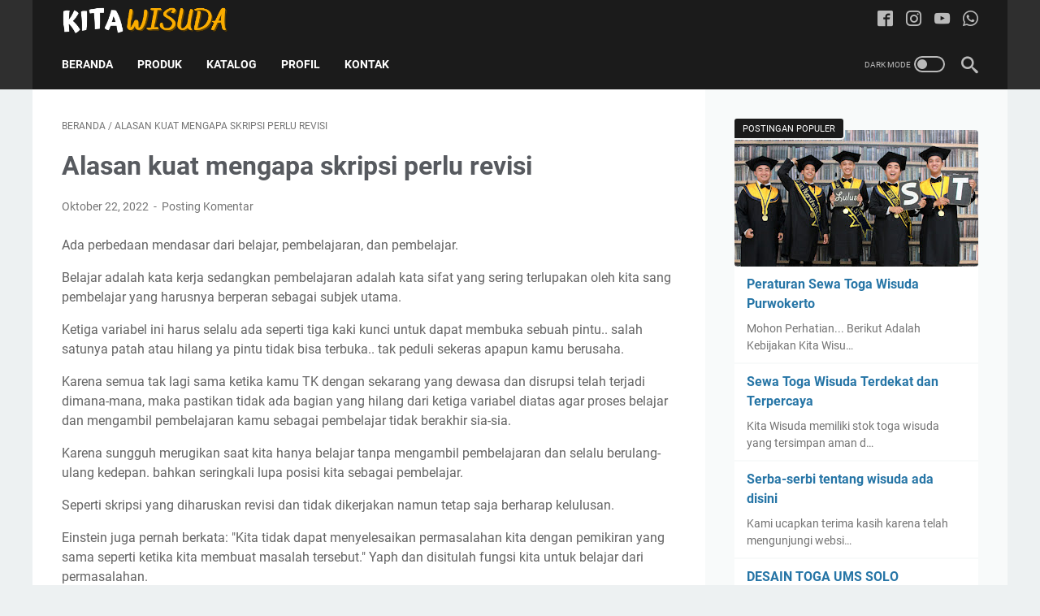

--- FILE ---
content_type: text/javascript; charset=UTF-8
request_url: https://www.kitawisuda.com/feeds/posts/summary?alt=json-in-script&orderby=updated&max-results=0&callback=msRandomIndex
body_size: 1141
content:
// API callback
msRandomIndex({"version":"1.0","encoding":"UTF-8","feed":{"xmlns":"http://www.w3.org/2005/Atom","xmlns$openSearch":"http://a9.com/-/spec/opensearchrss/1.0/","xmlns$blogger":"http://schemas.google.com/blogger/2008","xmlns$georss":"http://www.georss.org/georss","xmlns$gd":"http://schemas.google.com/g/2005","xmlns$thr":"http://purl.org/syndication/thread/1.0","id":{"$t":"tag:blogger.com,1999:blog-5506496709643195255"},"updated":{"$t":"2025-07-09T20:05:53.343+07:00"},"category":[{"term":"Baju Toga"},{"term":"dosen"},{"term":"pendidikan"},{"term":"Pakaian Wisuda"},{"term":"medali"},{"term":"sekolah"},{"term":"Topi Wisuda"},{"term":"perlengkapan wisuda"},{"term":"jasa wisuda"},{"term":"guru"},{"term":"bisnis online"},{"term":"kampus"},{"term":"digital marketing"},{"term":"jual toga"},{"term":"branding"},{"term":"konveksi toga wisuda"},{"term":"jahit baju toga"},{"term":"mahasiswa"},{"term":"opini guru"},{"term":"bisnis laris"},{"term":"kata mutiara"},{"term":"kaum millenial"},{"term":"motivasi bijak"},{"term":"kita wisuda"},{"term":"kutipan motivasi"},{"term":"marketing"},{"term":"hijab"},{"term":"kuliah"},{"term":"sewa toga"},{"term":"pengembangan diri"},{"term":"kebaya"},{"term":"kehidupan sebenarnya"},{"term":"pengusaha"},{"term":"wirausaha"},{"term":"pelanggan"},{"term":"selempang wisuda"},{"term":"skripsi"},{"term":"toga satuan"},{"term":"universitas"},{"term":"muslimah"},{"term":"pemerintah"},{"term":"plakat wisuda"},{"term":"testimoni"},{"term":"wisuda sekolah"},{"term":"INFO GURU"},{"term":"Kumpulan Artikel Pendidikan"},{"term":"buruh"},{"term":"toga tk"},{"term":"wisuda balita"},{"term":"Biografi"},{"term":"Ekonomi"},{"term":"INFO PENDIDIKAN"},{"term":"Madrasah"},{"term":"PERANGKAT"},{"term":"Simpatika"},{"term":"prestasi"},{"term":"AKSI Puspendik"},{"term":"Adminisrasi Guru"},{"term":"Administrasi"},{"term":"Cara Mendidik Anak"},{"term":"Cerpen"},{"term":"Contoh Soal Surat"},{"term":"Era Milenial"},{"term":"Generasi Muda"},{"term":"Hari Besar Nasional"},{"term":"Hari Pahlawan"},{"term":"IPS"},{"term":"Informatika"},{"term":"Kalimat"},{"term":"Krisis Moral"},{"term":"Meaning"},{"term":"Menyunting Ejaan dan Tanda Baca"},{"term":"PKn"},{"term":"Parenting"},{"term":"Pendidikan Karakter"},{"term":"RPP"},{"term":"SERTIFIKASI GURU"},{"term":"Sertifikasi"},{"term":"Speech"},{"term":"Surat"},{"term":"Teks Cerpen"},{"term":"Teks Iklan Slogan Poster"},{"term":"Unsoed"},{"term":"alat kesehatan"},{"term":"wisuda"}],"title":{"type":"text","$t":"Kita Wisuda (Produk \u0026amp; Jasa)"},"subtitle":{"type":"html","$t":"Pusat Perlengkapan Wisuda\n\nMelayani Bebagai Kebutuhan Wisuda Terbaik Anda, Harga \nGrosir Konveksi\/Pengrajin"},"link":[{"rel":"http://schemas.google.com/g/2005#feed","type":"application/atom+xml","href":"https:\/\/www.kitawisuda.com\/feeds\/posts\/summary"},{"rel":"self","type":"application/atom+xml","href":"https:\/\/www.blogger.com\/feeds\/5506496709643195255\/posts\/summary?alt=json-in-script\u0026max-results=0\u0026orderby=updated"},{"rel":"alternate","type":"text/html","href":"https:\/\/www.kitawisuda.com\/"},{"rel":"hub","href":"http://pubsubhubbub.appspot.com/"}],"author":[{"name":{"$t":"CV. Kita Wisuda"},"uri":{"$t":"http:\/\/www.blogger.com\/profile\/14544049551810712697"},"email":{"$t":"noreply@blogger.com"},"gd$image":{"rel":"http://schemas.google.com/g/2005#thumbnail","width":"32","height":"32","src":"\/\/blogger.googleusercontent.com\/img\/b\/R29vZ2xl\/AVvXsEjJ9twU8QDJcWv3s1KVIsTLrGV-_8jO8xRdK0lK-mZhXKwuEADedu_n0DFItWI9fGsOuLcG_XZ1NinIRW69ZZi6lU8FM8PQe4fbJOpBzSG9iWzxoNMrbUvUiWOoVk2AqA\/s113\/IMG-20201227-WA0002.jpg"}}],"generator":{"version":"7.00","uri":"http://www.blogger.com","$t":"Blogger"},"openSearch$totalResults":{"$t":"194"},"openSearch$startIndex":{"$t":"1"},"openSearch$itemsPerPage":{"$t":"0"}}});

--- FILE ---
content_type: text/javascript; charset=UTF-8
request_url: https://www.kitawisuda.com/feeds/posts/default?alt=json-in-script&orderby=updated&start-index=71&max-results=5&callback=msRelatedPosts
body_size: 3421
content:
// API callback
msRelatedPosts({"version":"1.0","encoding":"UTF-8","feed":{"xmlns":"http://www.w3.org/2005/Atom","xmlns$openSearch":"http://a9.com/-/spec/opensearchrss/1.0/","xmlns$blogger":"http://schemas.google.com/blogger/2008","xmlns$georss":"http://www.georss.org/georss","xmlns$gd":"http://schemas.google.com/g/2005","xmlns$thr":"http://purl.org/syndication/thread/1.0","id":{"$t":"tag:blogger.com,1999:blog-5506496709643195255"},"updated":{"$t":"2025-07-09T20:05:53.343+07:00"},"category":[{"term":"Baju Toga"},{"term":"dosen"},{"term":"pendidikan"},{"term":"Pakaian Wisuda"},{"term":"medali"},{"term":"sekolah"},{"term":"Topi Wisuda"},{"term":"perlengkapan wisuda"},{"term":"jasa wisuda"},{"term":"guru"},{"term":"bisnis online"},{"term":"kampus"},{"term":"digital marketing"},{"term":"jual toga"},{"term":"branding"},{"term":"konveksi toga wisuda"},{"term":"jahit baju toga"},{"term":"mahasiswa"},{"term":"opini guru"},{"term":"bisnis laris"},{"term":"kata mutiara"},{"term":"kaum millenial"},{"term":"motivasi bijak"},{"term":"kita wisuda"},{"term":"kutipan motivasi"},{"term":"marketing"},{"term":"hijab"},{"term":"kuliah"},{"term":"sewa toga"},{"term":"pengembangan diri"},{"term":"kebaya"},{"term":"kehidupan sebenarnya"},{"term":"pengusaha"},{"term":"wirausaha"},{"term":"pelanggan"},{"term":"selempang wisuda"},{"term":"skripsi"},{"term":"toga satuan"},{"term":"universitas"},{"term":"muslimah"},{"term":"pemerintah"},{"term":"plakat wisuda"},{"term":"testimoni"},{"term":"wisuda sekolah"},{"term":"INFO GURU"},{"term":"Kumpulan Artikel Pendidikan"},{"term":"buruh"},{"term":"toga tk"},{"term":"wisuda balita"},{"term":"Biografi"},{"term":"Ekonomi"},{"term":"INFO PENDIDIKAN"},{"term":"Madrasah"},{"term":"PERANGKAT"},{"term":"Simpatika"},{"term":"prestasi"},{"term":"AKSI Puspendik"},{"term":"Adminisrasi Guru"},{"term":"Administrasi"},{"term":"Cara Mendidik Anak"},{"term":"Cerpen"},{"term":"Contoh Soal Surat"},{"term":"Era Milenial"},{"term":"Generasi Muda"},{"term":"Hari Besar Nasional"},{"term":"Hari Pahlawan"},{"term":"IPS"},{"term":"Informatika"},{"term":"Kalimat"},{"term":"Krisis Moral"},{"term":"Meaning"},{"term":"Menyunting Ejaan dan Tanda Baca"},{"term":"PKn"},{"term":"Parenting"},{"term":"Pendidikan Karakter"},{"term":"RPP"},{"term":"SERTIFIKASI GURU"},{"term":"Sertifikasi"},{"term":"Speech"},{"term":"Surat"},{"term":"Teks Cerpen"},{"term":"Teks Iklan Slogan Poster"},{"term":"Unsoed"},{"term":"alat kesehatan"},{"term":"wisuda"}],"title":{"type":"text","$t":"Kita Wisuda (Produk \u0026amp; Jasa)"},"subtitle":{"type":"html","$t":"Pusat Perlengkapan Wisuda\n\nMelayani Bebagai Kebutuhan Wisuda Terbaik Anda, Harga \nGrosir Konveksi\/Pengrajin"},"link":[{"rel":"http://schemas.google.com/g/2005#feed","type":"application/atom+xml","href":"https:\/\/www.kitawisuda.com\/feeds\/posts\/default"},{"rel":"self","type":"application/atom+xml","href":"https:\/\/www.blogger.com\/feeds\/5506496709643195255\/posts\/default?alt=json-in-script\u0026start-index=71\u0026max-results=5\u0026orderby=updated"},{"rel":"alternate","type":"text/html","href":"https:\/\/www.kitawisuda.com\/"},{"rel":"hub","href":"http://pubsubhubbub.appspot.com/"},{"rel":"previous","type":"application/atom+xml","href":"https:\/\/www.blogger.com\/feeds\/5506496709643195255\/posts\/default?alt=json-in-script\u0026start-index=66\u0026max-results=5\u0026orderby=updated"},{"rel":"next","type":"application/atom+xml","href":"https:\/\/www.blogger.com\/feeds\/5506496709643195255\/posts\/default?alt=json-in-script\u0026start-index=76\u0026max-results=5\u0026orderby=updated"}],"author":[{"name":{"$t":"CV. Kita Wisuda"},"uri":{"$t":"http:\/\/www.blogger.com\/profile\/14544049551810712697"},"email":{"$t":"noreply@blogger.com"},"gd$image":{"rel":"http://schemas.google.com/g/2005#thumbnail","width":"32","height":"32","src":"\/\/blogger.googleusercontent.com\/img\/b\/R29vZ2xl\/AVvXsEjJ9twU8QDJcWv3s1KVIsTLrGV-_8jO8xRdK0lK-mZhXKwuEADedu_n0DFItWI9fGsOuLcG_XZ1NinIRW69ZZi6lU8FM8PQe4fbJOpBzSG9iWzxoNMrbUvUiWOoVk2AqA\/s113\/IMG-20201227-WA0002.jpg"}}],"generator":{"version":"7.00","uri":"http://www.blogger.com","$t":"Blogger"},"openSearch$totalResults":{"$t":"194"},"openSearch$startIndex":{"$t":"71"},"openSearch$itemsPerPage":{"$t":"5"},"entry":[{"id":{"$t":"tag:blogger.com,1999:blog-5506496709643195255.post-7741834238805714843"},"published":{"$t":"2019-07-26T19:07:00.000+07:00"},"updated":{"$t":"2022-04-26T06:59:37.979+07:00"},"category":[{"scheme":"http://www.blogger.com/atom/ns#","term":"Kumpulan Artikel Pendidikan"},{"scheme":"http://www.blogger.com/atom/ns#","term":"PKn"}],"title":{"type":"text","$t":"Contoh Sikap Rela Berkorban sebagai Perwujudan Perilaku Menjaga\nKeutuhan NKRI"},"summary":{"type":"text","$t":"Jangan lupa membaca artikel tentang bisnis di \u003E Informasi bisnis terbaik 2020.Contoh Sikap Rela Berkorban Sebagai Perwujudan Perilaku Menjaga Keutuhan NKRI_Sikap rela berkorban membela negeri tercinta, adalah tindakan terpuji. Sebagai warga yang baik, sikap itu merupakan keharusan, sehingga NKRI ini bisa berkembang dan pastinya tetap terjaga keutuhannya. Rela berkorban berarti bersedia dengan "},"link":[{"rel":"replies","type":"application/atom+xml","href":"https:\/\/www.kitawisuda.com\/feeds\/7741834238805714843\/comments\/default","title":"Posting Komentar"},{"rel":"replies","type":"text/html","href":"https:\/\/www.kitawisuda.com\/2019\/07\/contoh-sikap-rela-berkorban-sebagai.html#comment-form","title":"0 Komentar"},{"rel":"edit","type":"application/atom+xml","href":"https:\/\/www.blogger.com\/feeds\/5506496709643195255\/posts\/default\/7741834238805714843"},{"rel":"self","type":"application/atom+xml","href":"https:\/\/www.blogger.com\/feeds\/5506496709643195255\/posts\/default\/7741834238805714843"},{"rel":"alternate","type":"text/html","href":"https:\/\/www.kitawisuda.com\/2019\/07\/contoh-sikap-rela-berkorban-sebagai.html","title":"Contoh Sikap Rela Berkorban sebagai Perwujudan Perilaku Menjaga\nKeutuhan NKRI"}],"author":[{"name":{"$t":"CV. Kita Wisuda"},"uri":{"$t":"http:\/\/www.blogger.com\/profile\/14544049551810712697"},"email":{"$t":"noreply@blogger.com"},"gd$image":{"rel":"http://schemas.google.com/g/2005#thumbnail","width":"32","height":"32","src":"\/\/blogger.googleusercontent.com\/img\/b\/R29vZ2xl\/AVvXsEjJ9twU8QDJcWv3s1KVIsTLrGV-_8jO8xRdK0lK-mZhXKwuEADedu_n0DFItWI9fGsOuLcG_XZ1NinIRW69ZZi6lU8FM8PQe4fbJOpBzSG9iWzxoNMrbUvUiWOoVk2AqA\/s113\/IMG-20201227-WA0002.jpg"}}],"media$thumbnail":{"xmlns$media":"http://search.yahoo.com/mrss/","url":"https:\/\/blogger.googleusercontent.com\/img\/b\/R29vZ2xl\/AVvXsEiGflxEd6wJyJGH7IbPNQbMGrvHFHbJsvRbNIXUUr-1aeuRWHll4RUr7iOtQWzYZIFyf8lH_iA5WVKmUOP-3MZYntgB6Pu-v3RnYXIJSatsUjz4F-m88UF3gvrPjrnywoFwD6SlamcIH6I\/s72-c\/Contoh-Sikap-Rela-Berkorban-sebagai-Perwujudan-Perilaku-Menjaga-Keutuhan-NKRI.jpg","height":"72","width":"72"},"thr$total":{"$t":"0"}},{"id":{"$t":"tag:blogger.com,1999:blog-5506496709643195255.post-5755348048679890080"},"published":{"$t":"2019-07-26T19:10:00.000+07:00"},"updated":{"$t":"2022-04-26T06:59:37.915+07:00"},"category":[{"scheme":"http://www.blogger.com/atom/ns#","term":"Hari Besar Nasional"},{"scheme":"http://www.blogger.com/atom/ns#","term":"Hari Pahlawan"}],"title":{"type":"text","$t":"Pesan-Pesan Perjuangan\/Kata Mutiara dari Para Pahlawan Nasional"},"summary":{"type":"text","$t":"Jangan lupa membaca artikel tentang bisnis di \u003E Informasi bisnis terbaik 2020.Pesan-Pesan Perjuangan\/Kata Mutiara dari Para Pahlawan Nasional- Sahabat, jumlah Pahlawan Nasional Indonesia ada 168 yang antara lain : Martha Christina Tiahahu, Harun Thohir (Kopral KKO Harun bin Said, Thohir bin Mandar, Tahir), Radin Inten II (Radin Inten II gelar Kesuma Ratu), Supriyadi (Soedanco Soeprijadi, "},"link":[{"rel":"replies","type":"application/atom+xml","href":"https:\/\/www.kitawisuda.com\/feeds\/5755348048679890080\/comments\/default","title":"Posting Komentar"},{"rel":"replies","type":"text/html","href":"https:\/\/www.kitawisuda.com\/2019\/07\/pesan-pesan-perjuangankata-mutiara-dari.html#comment-form","title":"0 Komentar"},{"rel":"edit","type":"application/atom+xml","href":"https:\/\/www.blogger.com\/feeds\/5506496709643195255\/posts\/default\/5755348048679890080"},{"rel":"self","type":"application/atom+xml","href":"https:\/\/www.blogger.com\/feeds\/5506496709643195255\/posts\/default\/5755348048679890080"},{"rel":"alternate","type":"text/html","href":"https:\/\/www.kitawisuda.com\/2019\/07\/pesan-pesan-perjuangankata-mutiara-dari.html","title":"Pesan-Pesan Perjuangan\/Kata Mutiara dari Para Pahlawan Nasional"}],"author":[{"name":{"$t":"CV. Kita Wisuda"},"uri":{"$t":"http:\/\/www.blogger.com\/profile\/14544049551810712697"},"email":{"$t":"noreply@blogger.com"},"gd$image":{"rel":"http://schemas.google.com/g/2005#thumbnail","width":"32","height":"32","src":"\/\/blogger.googleusercontent.com\/img\/b\/R29vZ2xl\/AVvXsEjJ9twU8QDJcWv3s1KVIsTLrGV-_8jO8xRdK0lK-mZhXKwuEADedu_n0DFItWI9fGsOuLcG_XZ1NinIRW69ZZi6lU8FM8PQe4fbJOpBzSG9iWzxoNMrbUvUiWOoVk2AqA\/s113\/IMG-20201227-WA0002.jpg"}}],"media$thumbnail":{"xmlns$media":"http://search.yahoo.com/mrss/","url":"https:\/\/blogger.googleusercontent.com\/img\/b\/R29vZ2xl\/AVvXsEjakAD6hlYow0osCyahAokUFpnzFcq-EJX0EE0gcligXeQ28sZr3jjZWnE5oYfFNuLncIyHny9-jH1bd5qG3Fn4EmRRIQjfzdV_KkbuAfUfCnq3HpQE_lKrvaI_P-q_2QaR-qSpDSqfyVM\/s72-c\/pesan-perjuangan-dari-pahlawan-nasional.jpg","height":"72","width":"72"},"thr$total":{"$t":"0"}},{"id":{"$t":"tag:blogger.com,1999:blog-5506496709643195255.post-4110918573352824330"},"published":{"$t":"2019-07-26T20:41:00.000+07:00"},"updated":{"$t":"2022-04-26T06:59:37.852+07:00"},"category":[{"scheme":"http://www.blogger.com/atom/ns#","term":"Madrasah"},{"scheme":"http://www.blogger.com/atom/ns#","term":"prestasi"}],"title":{"type":"text","$t":"Siswa MAN 2 Kota Makassar Dapat Bronze Medal WMI Jepang"},"summary":{"type":"text","$t":"Jangan lupa membaca artikel tentang bisnis di \u003E Informasi bisnis terbaik 2020.      Siswa MAN 2 Kota Makassar mengukir prestasi internasional. Adalah Muhammad Muawwad yang mendapatkan Bronze Medal pada World Math Invitation (WMI) di Fukuoka Japan 2019.  “Alhamdulillah, siswa kami, Muhammad Muawwad, mendapatkan Bronze Medal pada ajang World Math Invitation (WMI) di Fukuoka Japan 2019,” jelas "},"link":[{"rel":"replies","type":"application/atom+xml","href":"https:\/\/www.kitawisuda.com\/feeds\/4110918573352824330\/comments\/default","title":"Posting Komentar"},{"rel":"replies","type":"text/html","href":"https:\/\/www.kitawisuda.com\/2019\/07\/siswa-man-2-kota-makassar-dapat-bronze.html#comment-form","title":"0 Komentar"},{"rel":"edit","type":"application/atom+xml","href":"https:\/\/www.blogger.com\/feeds\/5506496709643195255\/posts\/default\/4110918573352824330"},{"rel":"self","type":"application/atom+xml","href":"https:\/\/www.blogger.com\/feeds\/5506496709643195255\/posts\/default\/4110918573352824330"},{"rel":"alternate","type":"text/html","href":"https:\/\/www.kitawisuda.com\/2019\/07\/siswa-man-2-kota-makassar-dapat-bronze.html","title":"Siswa MAN 2 Kota Makassar Dapat Bronze Medal WMI Jepang"}],"author":[{"name":{"$t":"CV. Kita Wisuda"},"uri":{"$t":"http:\/\/www.blogger.com\/profile\/14544049551810712697"},"email":{"$t":"noreply@blogger.com"},"gd$image":{"rel":"http://schemas.google.com/g/2005#thumbnail","width":"32","height":"32","src":"\/\/blogger.googleusercontent.com\/img\/b\/R29vZ2xl\/AVvXsEjJ9twU8QDJcWv3s1KVIsTLrGV-_8jO8xRdK0lK-mZhXKwuEADedu_n0DFItWI9fGsOuLcG_XZ1NinIRW69ZZi6lU8FM8PQe4fbJOpBzSG9iWzxoNMrbUvUiWOoVk2AqA\/s113\/IMG-20201227-WA0002.jpg"}}],"media$thumbnail":{"xmlns$media":"http://search.yahoo.com/mrss/","url":"https:\/\/blogger.googleusercontent.com\/img\/b\/R29vZ2xl\/AVvXsEhblbkOpUcaGuRSPCMg0j47tjEkSIOgRqnVBMlGbMJbq86ytS7y4i7kyVOH9p0lLGqNVApm0VjOAbJIPXx2gNlrTZ-31aLs91g9w_GGPgWv3Tdlb9bWzLQn09P-07w4zf_9xb8DEhdKEagz\/s72-c\/IMG_20190726_213501.jpg","height":"72","width":"72"},"thr$total":{"$t":"0"}},{"id":{"$t":"tag:blogger.com,1999:blog-5506496709643195255.post-7088323862522533282"},"published":{"$t":"2019-07-26T21:26:00.000+07:00"},"updated":{"$t":"2022-04-26T06:59:37.727+07:00"},"category":[{"scheme":"http://www.blogger.com/atom/ns#","term":"Madrasah"},{"scheme":"http://www.blogger.com/atom/ns#","term":"prestasi"}],"title":{"type":"text","$t":"Bantuan Beasiswa Bakat dan Prestasi, Tahfidz Qur\u0026#39;an, serta Apresiasi\nSiswa Berprestasi pada Madrasah"},"summary":{"type":"text","$t":"Jangan lupa membaca artikel tentang bisnis di \u003E Informasi bisnis terbaik 2020.    Assalaamu'alaikum Sahabat Hanapibani.com  Bagi Bapak\/ibu guru yang mempunyai siswa\/siswi yang berprestasi dan tahfidz qur'an mungkin bisa mengaukan bantuan beasiswa melalui direktorat kskk madrasah dan pendaftaran online\u0026nbsp; di halaman link dibawah ini:  https:\/\/madrasah.kemenag.go.id\/banpres\/  Rincian bantuanpun "},"link":[{"rel":"replies","type":"application/atom+xml","href":"https:\/\/www.kitawisuda.com\/feeds\/7088323862522533282\/comments\/default","title":"Posting Komentar"},{"rel":"replies","type":"text/html","href":"https:\/\/www.kitawisuda.com\/2019\/07\/bantuan-beasiswa-bakat-dan-prestasi.html#comment-form","title":"0 Komentar"},{"rel":"edit","type":"application/atom+xml","href":"https:\/\/www.blogger.com\/feeds\/5506496709643195255\/posts\/default\/7088323862522533282"},{"rel":"self","type":"application/atom+xml","href":"https:\/\/www.blogger.com\/feeds\/5506496709643195255\/posts\/default\/7088323862522533282"},{"rel":"alternate","type":"text/html","href":"https:\/\/www.kitawisuda.com\/2019\/07\/bantuan-beasiswa-bakat-dan-prestasi.html","title":"Bantuan Beasiswa Bakat dan Prestasi, Tahfidz Qur\u0026#39;an, serta Apresiasi\nSiswa Berprestasi pada Madrasah"}],"author":[{"name":{"$t":"CV. Kita Wisuda"},"uri":{"$t":"http:\/\/www.blogger.com\/profile\/14544049551810712697"},"email":{"$t":"noreply@blogger.com"},"gd$image":{"rel":"http://schemas.google.com/g/2005#thumbnail","width":"32","height":"32","src":"\/\/blogger.googleusercontent.com\/img\/b\/R29vZ2xl\/AVvXsEjJ9twU8QDJcWv3s1KVIsTLrGV-_8jO8xRdK0lK-mZhXKwuEADedu_n0DFItWI9fGsOuLcG_XZ1NinIRW69ZZi6lU8FM8PQe4fbJOpBzSG9iWzxoNMrbUvUiWOoVk2AqA\/s113\/IMG-20201227-WA0002.jpg"}}],"media$thumbnail":{"xmlns$media":"http://search.yahoo.com/mrss/","url":"https:\/\/blogger.googleusercontent.com\/img\/b\/R29vZ2xl\/AVvXsEjFQ-S8DgmcRyq5a94XJTZAuMKXHGrdUTCSZtmgV5TrvZkEX71mscmrvpWUJHR_IzWj4bQL6kQXcSSVpC4UQE1g7dnbdugSMur-7OhmlkNrKYee6J8tluxF_8Gh7JZoF8w5PW3G1fQ6V4dR\/s72-c\/IMG_20190726_220021.jpg","height":"72","width":"72"},"thr$total":{"$t":"0"}},{"id":{"$t":"tag:blogger.com,1999:blog-5506496709643195255.post-7010313046436169483"},"published":{"$t":"2019-07-26T23:40:00.000+07:00"},"updated":{"$t":"2022-04-26T06:59:37.572+07:00"},"category":[{"scheme":"http://www.blogger.com/atom/ns#","term":"pendidikan"},{"scheme":"http://www.blogger.com/atom/ns#","term":"Pendidikan Karakter"}],"title":{"type":"text","$t":"Pengaruh Pendidikan Karakter terhadap Pembentukan Kepribadian\nSiswa\/Peserta Didik"},"summary":{"type":"text","$t":"Jangan lupa membaca artikel tentang bisnis di \u003E Informasi bisnis terbaik 2020.Pengaruh Pendidikan Karakter terhadap Pembentukan Kepribadian Peserta Didik\/Siswa_Pastinya Anda sudah sering mendengar istilah pendidikan karakter. Pendidikan karakter ialah pendidikan yang mengajarkan penanaman nilai-nilai moral kepada siswa berupa komponen pengetahuan dan tindakan sebagai pelaksanaan nilai-nilai "},"link":[{"rel":"replies","type":"application/atom+xml","href":"https:\/\/www.kitawisuda.com\/feeds\/7010313046436169483\/comments\/default","title":"Posting Komentar"},{"rel":"replies","type":"text/html","href":"https:\/\/www.kitawisuda.com\/2019\/07\/pengaruh-pendidikan-karakter-terhadap.html#comment-form","title":"0 Komentar"},{"rel":"edit","type":"application/atom+xml","href":"https:\/\/www.blogger.com\/feeds\/5506496709643195255\/posts\/default\/7010313046436169483"},{"rel":"self","type":"application/atom+xml","href":"https:\/\/www.blogger.com\/feeds\/5506496709643195255\/posts\/default\/7010313046436169483"},{"rel":"alternate","type":"text/html","href":"https:\/\/www.kitawisuda.com\/2019\/07\/pengaruh-pendidikan-karakter-terhadap.html","title":"Pengaruh Pendidikan Karakter terhadap Pembentukan Kepribadian\nSiswa\/Peserta Didik"}],"author":[{"name":{"$t":"CV. Kita Wisuda"},"uri":{"$t":"http:\/\/www.blogger.com\/profile\/14544049551810712697"},"email":{"$t":"noreply@blogger.com"},"gd$image":{"rel":"http://schemas.google.com/g/2005#thumbnail","width":"32","height":"32","src":"\/\/blogger.googleusercontent.com\/img\/b\/R29vZ2xl\/AVvXsEjJ9twU8QDJcWv3s1KVIsTLrGV-_8jO8xRdK0lK-mZhXKwuEADedu_n0DFItWI9fGsOuLcG_XZ1NinIRW69ZZi6lU8FM8PQe4fbJOpBzSG9iWzxoNMrbUvUiWOoVk2AqA\/s113\/IMG-20201227-WA0002.jpg"}}],"media$thumbnail":{"xmlns$media":"http://search.yahoo.com/mrss/","url":"https:\/\/blogger.googleusercontent.com\/img\/b\/R29vZ2xl\/AVvXsEi_kNMQMYDHjJuuaXpiuKfe8y7eWtabuUbLTzZjdyhp4im6pxEGGpHd7e0nJlCfBRlZ5LFLRKEXmnGNyFTjNetwekZfi3fVGuQk6lk8CoAc_snCXkFzku3gD7t3_M5L1WGHfvnmcEn_Q-M\/s72-c\/pengaruh-pendidikan-karakter-terhadap-kepribadian-peserta-didik-siswa.jpg","height":"72","width":"72"},"thr$total":{"$t":"0"}}]}});